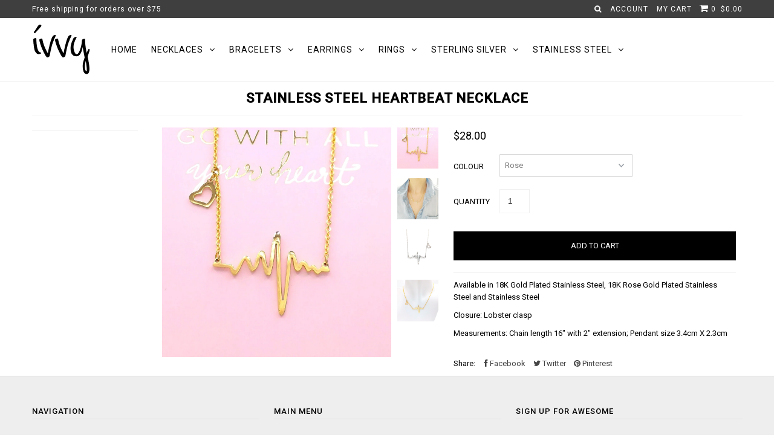

--- FILE ---
content_type: text/html; charset=utf-8
request_url: https://ivvy.ca/products/heartbeat-gold-stainless-steel
body_size: 17131
content:
<!DOCTYPE html>
<!--[if lt IE 7 ]><html class="ie ie6" lang="en"> <![endif]-->
<!--[if IE 7 ]><html class="ie ie7" lang="en"> <![endif]-->
<!--[if IE 8 ]><html class="ie ie8" lang="en"> <![endif]-->
<!--[if (gte IE 9)|!(IE)]><!--><html lang="en"> <!--<![endif]-->
<head>

  <meta name="google-site-verification" content="wUXQ5FKNjGaS5LaWSExjbYCK6angiktZJQgTM7TgMWc" />

  <meta charset="utf-8" />

    
  
  <link href='//fonts.googleapis.com/css?family=Arvo:400,700' rel='stylesheet' type='text/css'>
    

  
  
  <link href='//fonts.googleapis.com/css?family=Glegoo' rel='stylesheet' type='text/css'>
  

  
  
  <link href='//fonts.googleapis.com/css?family=Lato:300,400,700' rel='stylesheet' type='text/css'>
    

  
  
  <link href='//fonts.googleapis.com/css?family=Lobster' rel='stylesheet' type='text/css'>
     

  
  
  <link href='//fonts.googleapis.com/css?family=Lobster+Two:400,700' rel='stylesheet' type='text/css'>
     

  
  
  <link href='//fonts.googleapis.com/css?family=Montserrat:400,700' rel='stylesheet' type='text/css'>
    

  
  
  <link href='//fonts.googleapis.com/css?family=Noticia+Text:400,700' rel='stylesheet' type='text/css'>
       

  
  
  <link href='//fonts.googleapis.com/css?family=Open+Sans:400,300,700' rel='stylesheet' type='text/css'>
    

  
  
  <link href='//fonts.googleapis.com/css?family=Open+Sans+Condensed:300,700' rel='stylesheet' type='text/css'>
  

  
  
  <link href='//fonts.googleapis.com/css?family=Oswald:400,300,700' rel='stylesheet' type='text/css'>
  

  
  
  <link href='//fonts.googleapis.com/css?family=PT+Sans:400,700' rel='stylesheet' type='text/css'>
      

  
  
  <link href='//fonts.googleapis.com/css?family=PT+Sans+Narrow:400,700' rel='stylesheet' type='text/css'>
   

  
  
  <link href='//fonts.googleapis.com/css?family=Questrial' rel='stylesheet' type='text/css'>
     

  
  
  <link href='//fonts.googleapis.com/css?family=Raleway:400,300,700' rel='stylesheet' type='text/css'>
      

  
  
  <link href='//fonts.googleapis.com/css?family=Roboto:400,500,300' rel='stylesheet' type='text/css'>
   

  
  
  <link href='//fonts.googleapis.com/css?family=Josefin+Sans:400,600,700,300' rel='stylesheet' type='text/css'>
   

  
  
  <link href='//fonts.googleapis.com/css?family=Source+Sans+Pro:400,600,300,700' rel='stylesheet' type='text/css'>
   
  

<meta property="og:type" content="product">
<meta property="og:title" content="Stainless Steel Heartbeat Necklace">
<meta property="og:url" content="https://ivvy.ca/products/heartbeat-gold-stainless-steel">
<meta property="og:description" content="Available in 18K Gold Plated Stainless Steel, 18K Rose Gold Plated Stainless Steel and Stainless Steel
Closure: Lobster clasp
Measurements: Chain length 16&quot; with 2&quot; extension; Pendant size 3.4cm X 2.3cm">

<meta property="og:image" content="http://ivvy.ca/cdn/shop/products/P_20160822_212624_1_1_grande.jpg?v=1492218670">
<meta property="og:image:secure_url" content="https://ivvy.ca/cdn/shop/products/P_20160822_212624_1_1_grande.jpg?v=1492218670">

<meta property="og:image" content="http://ivvy.ca/cdn/shop/products/P_20160227_141208_SRES_1_grande.jpg?v=1492218670">
<meta property="og:image:secure_url" content="https://ivvy.ca/cdn/shop/products/P_20160227_141208_SRES_1_grande.jpg?v=1492218670">

<meta property="og:image" content="http://ivvy.ca/cdn/shop/products/P_20170401_201128_gimp_grande.jpg?v=1492218670">
<meta property="og:image:secure_url" content="https://ivvy.ca/cdn/shop/products/P_20170401_201128_gimp_grande.jpg?v=1492218670">

<meta property="og:price:amount" content="28.00">
<meta property="og:price:currency" content="CAD">

<meta property="og:site_name" content="ivvy">



<meta name="twitter:card" content="summary">


<meta name="twitter:site" content="@">


<meta name="twitter:title" content="Stainless Steel Heartbeat Necklace">
<meta name="twitter:description" content="Available in 18K Gold Plated Stainless Steel, 18K Rose Gold Plated Stainless Steel and Stainless Steel
Closure: Lobster clasp
Measurements: Chain length 16&quot; with 2&quot; extension; Pendant size 3.4cm X 2.3">
<meta name="twitter:image" content="https://ivvy.ca/cdn/shop/products/P_20160822_212624_1_1_large.jpg?v=1492218670">
<meta name="twitter:image:width" content="480">
<meta name="twitter:image:height" content="480">


  <!-- Basic Page Needs
================================================== -->

  <title>
    Stainless Steel Heartbeat Necklace &ndash; ivvy
  </title>
  
  <meta name="description" content="Available in 18K Gold Plated Stainless Steel, 18K Rose Gold Plated Stainless Steel and Stainless Steel Closure: Lobster clasp Measurements: Chain length 16&quot; with 2&quot; extension; Pendant size 3.4cm X 2.3cm" />
  
  <link rel="canonical" href="https://ivvy.ca/products/heartbeat-gold-stainless-steel" />


  <!-- CSS
================================================== -->

  <link href="//ivvy.ca/cdn/shop/t/29/assets/stylesheet.css?v=53635030383408680661737550882" rel="stylesheet" type="text/css" media="all" />
  <link href="//ivvy.ca/cdn/shop/t/29/assets/custom.css?v=111603181540343972631473095322" rel="stylesheet" type="text/css" media="all" />
  <link href="//ivvy.ca/cdn/shop/t/29/assets/jquery.fs.selecter.css?v=128215846907691683971737550882" rel="stylesheet" type="text/css" media="all" />
  <link href="//ivvy.ca/cdn/shop/t/29/assets/font-awesome.css?v=56740405129602268521473095310" rel="stylesheet" type="text/css" media="all" />
  <link href="//ivvy.ca/cdn/shop/t/29/assets/queries.css?v=29642885344267597001737550881" rel="stylesheet" type="text/css" media="all" />
  <link href="//ivvy.ca/cdn/shop/t/29/assets/jquery.fancybox.css?v=108964260501064832061737550881" rel="stylesheet" type="text/css" media="all" />

  <!--[if IE 8 ]><link href="//ivvy.ca/cdn/shop/t/29/assets/ie8.css?v=83283943113059592831473095323" rel="stylesheet" type="text/css" media="all" /><![endif]-->

  <!--[if IE 7]>
<link href="//ivvy.ca/cdn/shop/t/29/assets/font-awesome-ie7.css?v=111952797986497000111473095310" rel="stylesheet" type="text/css" media="all" />
<![endif]-->

  <!-- JS
================================================== -->

  <script src="//ajax.googleapis.com/ajax/libs/jquery/1.10.2/jquery.min.js"></script>
  <script src="//ivvy.ca/cdn/shop/t/29/assets/theme.js?v=18590528401076051181480235162" type="text/javascript"></script> 
  <script src="//ivvy.ca/cdn/shopifycloud/storefront/assets/themes_support/option_selection-b017cd28.js" type="text/javascript"></script>  


  

  
  <script src="//ivvy.ca/cdn/shop/t/29/assets/jquery.bxslider.min.js?v=80356390565452539891473095314" type="text/javascript"></script>
  

  <script src="//ivvy.ca/cdn/shop/t/29/assets/instafeed.js?v=96294543666516553161473095313" type="text/javascript"></script>


  <!--[if lt IE 9]>
<script src="//html5shim.googlecode.com/svn/trunk/html5.js"></script>
<![endif]-->

  <meta name="viewport" content="width=device-width, initial-scale=1">

  <!-- Favicons
================================================== -->

  <link rel="shortcut icon" href="//ivvy.ca/cdn/shop/t/29/assets/favicon.png?v=148567008129567125081473524337">

  

  <script>window.performance && window.performance.mark && window.performance.mark('shopify.content_for_header.start');</script><meta id="shopify-digital-wallet" name="shopify-digital-wallet" content="/9643372/digital_wallets/dialog">
<meta name="shopify-checkout-api-token" content="ba205559ac11935a265fbb970083780e">
<meta id="in-context-paypal-metadata" data-shop-id="9643372" data-venmo-supported="false" data-environment="production" data-locale="en_US" data-paypal-v4="true" data-currency="CAD">
<link rel="alternate" type="application/json+oembed" href="https://ivvy.ca/products/heartbeat-gold-stainless-steel.oembed">
<script async="async" src="/checkouts/internal/preloads.js?locale=en-CA"></script>
<link rel="preconnect" href="https://shop.app" crossorigin="anonymous">
<script async="async" src="https://shop.app/checkouts/internal/preloads.js?locale=en-CA&shop_id=9643372" crossorigin="anonymous"></script>
<script id="shopify-features" type="application/json">{"accessToken":"ba205559ac11935a265fbb970083780e","betas":["rich-media-storefront-analytics"],"domain":"ivvy.ca","predictiveSearch":true,"shopId":9643372,"locale":"en"}</script>
<script>var Shopify = Shopify || {};
Shopify.shop = "ivvy.myshopify.com";
Shopify.locale = "en";
Shopify.currency = {"active":"CAD","rate":"1.0"};
Shopify.country = "CA";
Shopify.theme = {"name":"Icon","id":140256265,"schema_name":null,"schema_version":null,"theme_store_id":686,"role":"main"};
Shopify.theme.handle = "null";
Shopify.theme.style = {"id":null,"handle":null};
Shopify.cdnHost = "ivvy.ca/cdn";
Shopify.routes = Shopify.routes || {};
Shopify.routes.root = "/";</script>
<script type="module">!function(o){(o.Shopify=o.Shopify||{}).modules=!0}(window);</script>
<script>!function(o){function n(){var o=[];function n(){o.push(Array.prototype.slice.apply(arguments))}return n.q=o,n}var t=o.Shopify=o.Shopify||{};t.loadFeatures=n(),t.autoloadFeatures=n()}(window);</script>
<script>
  window.ShopifyPay = window.ShopifyPay || {};
  window.ShopifyPay.apiHost = "shop.app\/pay";
  window.ShopifyPay.redirectState = null;
</script>
<script id="shop-js-analytics" type="application/json">{"pageType":"product"}</script>
<script defer="defer" async type="module" src="//ivvy.ca/cdn/shopifycloud/shop-js/modules/v2/client.init-shop-cart-sync_BdyHc3Nr.en.esm.js"></script>
<script defer="defer" async type="module" src="//ivvy.ca/cdn/shopifycloud/shop-js/modules/v2/chunk.common_Daul8nwZ.esm.js"></script>
<script type="module">
  await import("//ivvy.ca/cdn/shopifycloud/shop-js/modules/v2/client.init-shop-cart-sync_BdyHc3Nr.en.esm.js");
await import("//ivvy.ca/cdn/shopifycloud/shop-js/modules/v2/chunk.common_Daul8nwZ.esm.js");

  window.Shopify.SignInWithShop?.initShopCartSync?.({"fedCMEnabled":true,"windoidEnabled":true});

</script>
<script>
  window.Shopify = window.Shopify || {};
  if (!window.Shopify.featureAssets) window.Shopify.featureAssets = {};
  window.Shopify.featureAssets['shop-js'] = {"shop-cart-sync":["modules/v2/client.shop-cart-sync_QYOiDySF.en.esm.js","modules/v2/chunk.common_Daul8nwZ.esm.js"],"init-fed-cm":["modules/v2/client.init-fed-cm_DchLp9rc.en.esm.js","modules/v2/chunk.common_Daul8nwZ.esm.js"],"shop-button":["modules/v2/client.shop-button_OV7bAJc5.en.esm.js","modules/v2/chunk.common_Daul8nwZ.esm.js"],"init-windoid":["modules/v2/client.init-windoid_DwxFKQ8e.en.esm.js","modules/v2/chunk.common_Daul8nwZ.esm.js"],"shop-cash-offers":["modules/v2/client.shop-cash-offers_DWtL6Bq3.en.esm.js","modules/v2/chunk.common_Daul8nwZ.esm.js","modules/v2/chunk.modal_CQq8HTM6.esm.js"],"shop-toast-manager":["modules/v2/client.shop-toast-manager_CX9r1SjA.en.esm.js","modules/v2/chunk.common_Daul8nwZ.esm.js"],"init-shop-email-lookup-coordinator":["modules/v2/client.init-shop-email-lookup-coordinator_UhKnw74l.en.esm.js","modules/v2/chunk.common_Daul8nwZ.esm.js"],"pay-button":["modules/v2/client.pay-button_DzxNnLDY.en.esm.js","modules/v2/chunk.common_Daul8nwZ.esm.js"],"avatar":["modules/v2/client.avatar_BTnouDA3.en.esm.js"],"init-shop-cart-sync":["modules/v2/client.init-shop-cart-sync_BdyHc3Nr.en.esm.js","modules/v2/chunk.common_Daul8nwZ.esm.js"],"shop-login-button":["modules/v2/client.shop-login-button_D8B466_1.en.esm.js","modules/v2/chunk.common_Daul8nwZ.esm.js","modules/v2/chunk.modal_CQq8HTM6.esm.js"],"init-customer-accounts-sign-up":["modules/v2/client.init-customer-accounts-sign-up_C8fpPm4i.en.esm.js","modules/v2/client.shop-login-button_D8B466_1.en.esm.js","modules/v2/chunk.common_Daul8nwZ.esm.js","modules/v2/chunk.modal_CQq8HTM6.esm.js"],"init-shop-for-new-customer-accounts":["modules/v2/client.init-shop-for-new-customer-accounts_CVTO0Ztu.en.esm.js","modules/v2/client.shop-login-button_D8B466_1.en.esm.js","modules/v2/chunk.common_Daul8nwZ.esm.js","modules/v2/chunk.modal_CQq8HTM6.esm.js"],"init-customer-accounts":["modules/v2/client.init-customer-accounts_dRgKMfrE.en.esm.js","modules/v2/client.shop-login-button_D8B466_1.en.esm.js","modules/v2/chunk.common_Daul8nwZ.esm.js","modules/v2/chunk.modal_CQq8HTM6.esm.js"],"shop-follow-button":["modules/v2/client.shop-follow-button_CkZpjEct.en.esm.js","modules/v2/chunk.common_Daul8nwZ.esm.js","modules/v2/chunk.modal_CQq8HTM6.esm.js"],"lead-capture":["modules/v2/client.lead-capture_BntHBhfp.en.esm.js","modules/v2/chunk.common_Daul8nwZ.esm.js","modules/v2/chunk.modal_CQq8HTM6.esm.js"],"checkout-modal":["modules/v2/client.checkout-modal_CfxcYbTm.en.esm.js","modules/v2/chunk.common_Daul8nwZ.esm.js","modules/v2/chunk.modal_CQq8HTM6.esm.js"],"shop-login":["modules/v2/client.shop-login_Da4GZ2H6.en.esm.js","modules/v2/chunk.common_Daul8nwZ.esm.js","modules/v2/chunk.modal_CQq8HTM6.esm.js"],"payment-terms":["modules/v2/client.payment-terms_MV4M3zvL.en.esm.js","modules/v2/chunk.common_Daul8nwZ.esm.js","modules/v2/chunk.modal_CQq8HTM6.esm.js"]};
</script>
<script id="__st">var __st={"a":9643372,"offset":-18000,"reqid":"118e91cf-4939-42c6-ad48-1f70c1c1a9ed-1768999850","pageurl":"ivvy.ca\/products\/heartbeat-gold-stainless-steel","u":"3ee68eedbf91","p":"product","rtyp":"product","rid":7737752137};</script>
<script>window.ShopifyPaypalV4VisibilityTracking = true;</script>
<script id="captcha-bootstrap">!function(){'use strict';const t='contact',e='account',n='new_comment',o=[[t,t],['blogs',n],['comments',n],[t,'customer']],c=[[e,'customer_login'],[e,'guest_login'],[e,'recover_customer_password'],[e,'create_customer']],r=t=>t.map((([t,e])=>`form[action*='/${t}']:not([data-nocaptcha='true']) input[name='form_type'][value='${e}']`)).join(','),a=t=>()=>t?[...document.querySelectorAll(t)].map((t=>t.form)):[];function s(){const t=[...o],e=r(t);return a(e)}const i='password',u='form_key',d=['recaptcha-v3-token','g-recaptcha-response','h-captcha-response',i],f=()=>{try{return window.sessionStorage}catch{return}},m='__shopify_v',_=t=>t.elements[u];function p(t,e,n=!1){try{const o=window.sessionStorage,c=JSON.parse(o.getItem(e)),{data:r}=function(t){const{data:e,action:n}=t;return t[m]||n?{data:e,action:n}:{data:t,action:n}}(c);for(const[e,n]of Object.entries(r))t.elements[e]&&(t.elements[e].value=n);n&&o.removeItem(e)}catch(o){console.error('form repopulation failed',{error:o})}}const l='form_type',E='cptcha';function T(t){t.dataset[E]=!0}const w=window,h=w.document,L='Shopify',v='ce_forms',y='captcha';let A=!1;((t,e)=>{const n=(g='f06e6c50-85a8-45c8-87d0-21a2b65856fe',I='https://cdn.shopify.com/shopifycloud/storefront-forms-hcaptcha/ce_storefront_forms_captcha_hcaptcha.v1.5.2.iife.js',D={infoText:'Protected by hCaptcha',privacyText:'Privacy',termsText:'Terms'},(t,e,n)=>{const o=w[L][v],c=o.bindForm;if(c)return c(t,g,e,D).then(n);var r;o.q.push([[t,g,e,D],n]),r=I,A||(h.body.append(Object.assign(h.createElement('script'),{id:'captcha-provider',async:!0,src:r})),A=!0)});var g,I,D;w[L]=w[L]||{},w[L][v]=w[L][v]||{},w[L][v].q=[],w[L][y]=w[L][y]||{},w[L][y].protect=function(t,e){n(t,void 0,e),T(t)},Object.freeze(w[L][y]),function(t,e,n,w,h,L){const[v,y,A,g]=function(t,e,n){const i=e?o:[],u=t?c:[],d=[...i,...u],f=r(d),m=r(i),_=r(d.filter((([t,e])=>n.includes(e))));return[a(f),a(m),a(_),s()]}(w,h,L),I=t=>{const e=t.target;return e instanceof HTMLFormElement?e:e&&e.form},D=t=>v().includes(t);t.addEventListener('submit',(t=>{const e=I(t);if(!e)return;const n=D(e)&&!e.dataset.hcaptchaBound&&!e.dataset.recaptchaBound,o=_(e),c=g().includes(e)&&(!o||!o.value);(n||c)&&t.preventDefault(),c&&!n&&(function(t){try{if(!f())return;!function(t){const e=f();if(!e)return;const n=_(t);if(!n)return;const o=n.value;o&&e.removeItem(o)}(t);const e=Array.from(Array(32),(()=>Math.random().toString(36)[2])).join('');!function(t,e){_(t)||t.append(Object.assign(document.createElement('input'),{type:'hidden',name:u})),t.elements[u].value=e}(t,e),function(t,e){const n=f();if(!n)return;const o=[...t.querySelectorAll(`input[type='${i}']`)].map((({name:t})=>t)),c=[...d,...o],r={};for(const[a,s]of new FormData(t).entries())c.includes(a)||(r[a]=s);n.setItem(e,JSON.stringify({[m]:1,action:t.action,data:r}))}(t,e)}catch(e){console.error('failed to persist form',e)}}(e),e.submit())}));const S=(t,e)=>{t&&!t.dataset[E]&&(n(t,e.some((e=>e===t))),T(t))};for(const o of['focusin','change'])t.addEventListener(o,(t=>{const e=I(t);D(e)&&S(e,y())}));const B=e.get('form_key'),M=e.get(l),P=B&&M;t.addEventListener('DOMContentLoaded',(()=>{const t=y();if(P)for(const e of t)e.elements[l].value===M&&p(e,B);[...new Set([...A(),...v().filter((t=>'true'===t.dataset.shopifyCaptcha))])].forEach((e=>S(e,t)))}))}(h,new URLSearchParams(w.location.search),n,t,e,['guest_login'])})(!0,!0)}();</script>
<script integrity="sha256-4kQ18oKyAcykRKYeNunJcIwy7WH5gtpwJnB7kiuLZ1E=" data-source-attribution="shopify.loadfeatures" defer="defer" src="//ivvy.ca/cdn/shopifycloud/storefront/assets/storefront/load_feature-a0a9edcb.js" crossorigin="anonymous"></script>
<script crossorigin="anonymous" defer="defer" src="//ivvy.ca/cdn/shopifycloud/storefront/assets/shopify_pay/storefront-65b4c6d7.js?v=20250812"></script>
<script data-source-attribution="shopify.dynamic_checkout.dynamic.init">var Shopify=Shopify||{};Shopify.PaymentButton=Shopify.PaymentButton||{isStorefrontPortableWallets:!0,init:function(){window.Shopify.PaymentButton.init=function(){};var t=document.createElement("script");t.src="https://ivvy.ca/cdn/shopifycloud/portable-wallets/latest/portable-wallets.en.js",t.type="module",document.head.appendChild(t)}};
</script>
<script data-source-attribution="shopify.dynamic_checkout.buyer_consent">
  function portableWalletsHideBuyerConsent(e){var t=document.getElementById("shopify-buyer-consent"),n=document.getElementById("shopify-subscription-policy-button");t&&n&&(t.classList.add("hidden"),t.setAttribute("aria-hidden","true"),n.removeEventListener("click",e))}function portableWalletsShowBuyerConsent(e){var t=document.getElementById("shopify-buyer-consent"),n=document.getElementById("shopify-subscription-policy-button");t&&n&&(t.classList.remove("hidden"),t.removeAttribute("aria-hidden"),n.addEventListener("click",e))}window.Shopify?.PaymentButton&&(window.Shopify.PaymentButton.hideBuyerConsent=portableWalletsHideBuyerConsent,window.Shopify.PaymentButton.showBuyerConsent=portableWalletsShowBuyerConsent);
</script>
<script data-source-attribution="shopify.dynamic_checkout.cart.bootstrap">document.addEventListener("DOMContentLoaded",(function(){function t(){return document.querySelector("shopify-accelerated-checkout-cart, shopify-accelerated-checkout")}if(t())Shopify.PaymentButton.init();else{new MutationObserver((function(e,n){t()&&(Shopify.PaymentButton.init(),n.disconnect())})).observe(document.body,{childList:!0,subtree:!0})}}));
</script>
<link id="shopify-accelerated-checkout-styles" rel="stylesheet" media="screen" href="https://ivvy.ca/cdn/shopifycloud/portable-wallets/latest/accelerated-checkout-backwards-compat.css" crossorigin="anonymous">
<style id="shopify-accelerated-checkout-cart">
        #shopify-buyer-consent {
  margin-top: 1em;
  display: inline-block;
  width: 100%;
}

#shopify-buyer-consent.hidden {
  display: none;
}

#shopify-subscription-policy-button {
  background: none;
  border: none;
  padding: 0;
  text-decoration: underline;
  font-size: inherit;
  cursor: pointer;
}

#shopify-subscription-policy-button::before {
  box-shadow: none;
}

      </style>

<script>window.performance && window.performance.mark && window.performance.mark('shopify.content_for_header.end');</script>

  <link rel="next" href="/next"/>
  <link rel="prev" href="/prev"/>

<link href="https://monorail-edge.shopifysvc.com" rel="dns-prefetch">
<script>(function(){if ("sendBeacon" in navigator && "performance" in window) {try {var session_token_from_headers = performance.getEntriesByType('navigation')[0].serverTiming.find(x => x.name == '_s').description;} catch {var session_token_from_headers = undefined;}var session_cookie_matches = document.cookie.match(/_shopify_s=([^;]*)/);var session_token_from_cookie = session_cookie_matches && session_cookie_matches.length === 2 ? session_cookie_matches[1] : "";var session_token = session_token_from_headers || session_token_from_cookie || "";function handle_abandonment_event(e) {var entries = performance.getEntries().filter(function(entry) {return /monorail-edge.shopifysvc.com/.test(entry.name);});if (!window.abandonment_tracked && entries.length === 0) {window.abandonment_tracked = true;var currentMs = Date.now();var navigation_start = performance.timing.navigationStart;var payload = {shop_id: 9643372,url: window.location.href,navigation_start,duration: currentMs - navigation_start,session_token,page_type: "product"};window.navigator.sendBeacon("https://monorail-edge.shopifysvc.com/v1/produce", JSON.stringify({schema_id: "online_store_buyer_site_abandonment/1.1",payload: payload,metadata: {event_created_at_ms: currentMs,event_sent_at_ms: currentMs}}));}}window.addEventListener('pagehide', handle_abandonment_event);}}());</script>
<script id="web-pixels-manager-setup">(function e(e,d,r,n,o){if(void 0===o&&(o={}),!Boolean(null===(a=null===(i=window.Shopify)||void 0===i?void 0:i.analytics)||void 0===a?void 0:a.replayQueue)){var i,a;window.Shopify=window.Shopify||{};var t=window.Shopify;t.analytics=t.analytics||{};var s=t.analytics;s.replayQueue=[],s.publish=function(e,d,r){return s.replayQueue.push([e,d,r]),!0};try{self.performance.mark("wpm:start")}catch(e){}var l=function(){var e={modern:/Edge?\/(1{2}[4-9]|1[2-9]\d|[2-9]\d{2}|\d{4,})\.\d+(\.\d+|)|Firefox\/(1{2}[4-9]|1[2-9]\d|[2-9]\d{2}|\d{4,})\.\d+(\.\d+|)|Chrom(ium|e)\/(9{2}|\d{3,})\.\d+(\.\d+|)|(Maci|X1{2}).+ Version\/(15\.\d+|(1[6-9]|[2-9]\d|\d{3,})\.\d+)([,.]\d+|)( \(\w+\)|)( Mobile\/\w+|) Safari\/|Chrome.+OPR\/(9{2}|\d{3,})\.\d+\.\d+|(CPU[ +]OS|iPhone[ +]OS|CPU[ +]iPhone|CPU IPhone OS|CPU iPad OS)[ +]+(15[._]\d+|(1[6-9]|[2-9]\d|\d{3,})[._]\d+)([._]\d+|)|Android:?[ /-](13[3-9]|1[4-9]\d|[2-9]\d{2}|\d{4,})(\.\d+|)(\.\d+|)|Android.+Firefox\/(13[5-9]|1[4-9]\d|[2-9]\d{2}|\d{4,})\.\d+(\.\d+|)|Android.+Chrom(ium|e)\/(13[3-9]|1[4-9]\d|[2-9]\d{2}|\d{4,})\.\d+(\.\d+|)|SamsungBrowser\/([2-9]\d|\d{3,})\.\d+/,legacy:/Edge?\/(1[6-9]|[2-9]\d|\d{3,})\.\d+(\.\d+|)|Firefox\/(5[4-9]|[6-9]\d|\d{3,})\.\d+(\.\d+|)|Chrom(ium|e)\/(5[1-9]|[6-9]\d|\d{3,})\.\d+(\.\d+|)([\d.]+$|.*Safari\/(?![\d.]+ Edge\/[\d.]+$))|(Maci|X1{2}).+ Version\/(10\.\d+|(1[1-9]|[2-9]\d|\d{3,})\.\d+)([,.]\d+|)( \(\w+\)|)( Mobile\/\w+|) Safari\/|Chrome.+OPR\/(3[89]|[4-9]\d|\d{3,})\.\d+\.\d+|(CPU[ +]OS|iPhone[ +]OS|CPU[ +]iPhone|CPU IPhone OS|CPU iPad OS)[ +]+(10[._]\d+|(1[1-9]|[2-9]\d|\d{3,})[._]\d+)([._]\d+|)|Android:?[ /-](13[3-9]|1[4-9]\d|[2-9]\d{2}|\d{4,})(\.\d+|)(\.\d+|)|Mobile Safari.+OPR\/([89]\d|\d{3,})\.\d+\.\d+|Android.+Firefox\/(13[5-9]|1[4-9]\d|[2-9]\d{2}|\d{4,})\.\d+(\.\d+|)|Android.+Chrom(ium|e)\/(13[3-9]|1[4-9]\d|[2-9]\d{2}|\d{4,})\.\d+(\.\d+|)|Android.+(UC? ?Browser|UCWEB|U3)[ /]?(15\.([5-9]|\d{2,})|(1[6-9]|[2-9]\d|\d{3,})\.\d+)\.\d+|SamsungBrowser\/(5\.\d+|([6-9]|\d{2,})\.\d+)|Android.+MQ{2}Browser\/(14(\.(9|\d{2,})|)|(1[5-9]|[2-9]\d|\d{3,})(\.\d+|))(\.\d+|)|K[Aa][Ii]OS\/(3\.\d+|([4-9]|\d{2,})\.\d+)(\.\d+|)/},d=e.modern,r=e.legacy,n=navigator.userAgent;return n.match(d)?"modern":n.match(r)?"legacy":"unknown"}(),u="modern"===l?"modern":"legacy",c=(null!=n?n:{modern:"",legacy:""})[u],f=function(e){return[e.baseUrl,"/wpm","/b",e.hashVersion,"modern"===e.buildTarget?"m":"l",".js"].join("")}({baseUrl:d,hashVersion:r,buildTarget:u}),m=function(e){var d=e.version,r=e.bundleTarget,n=e.surface,o=e.pageUrl,i=e.monorailEndpoint;return{emit:function(e){var a=e.status,t=e.errorMsg,s=(new Date).getTime(),l=JSON.stringify({metadata:{event_sent_at_ms:s},events:[{schema_id:"web_pixels_manager_load/3.1",payload:{version:d,bundle_target:r,page_url:o,status:a,surface:n,error_msg:t},metadata:{event_created_at_ms:s}}]});if(!i)return console&&console.warn&&console.warn("[Web Pixels Manager] No Monorail endpoint provided, skipping logging."),!1;try{return self.navigator.sendBeacon.bind(self.navigator)(i,l)}catch(e){}var u=new XMLHttpRequest;try{return u.open("POST",i,!0),u.setRequestHeader("Content-Type","text/plain"),u.send(l),!0}catch(e){return console&&console.warn&&console.warn("[Web Pixels Manager] Got an unhandled error while logging to Monorail."),!1}}}}({version:r,bundleTarget:l,surface:e.surface,pageUrl:self.location.href,monorailEndpoint:e.monorailEndpoint});try{o.browserTarget=l,function(e){var d=e.src,r=e.async,n=void 0===r||r,o=e.onload,i=e.onerror,a=e.sri,t=e.scriptDataAttributes,s=void 0===t?{}:t,l=document.createElement("script"),u=document.querySelector("head"),c=document.querySelector("body");if(l.async=n,l.src=d,a&&(l.integrity=a,l.crossOrigin="anonymous"),s)for(var f in s)if(Object.prototype.hasOwnProperty.call(s,f))try{l.dataset[f]=s[f]}catch(e){}if(o&&l.addEventListener("load",o),i&&l.addEventListener("error",i),u)u.appendChild(l);else{if(!c)throw new Error("Did not find a head or body element to append the script");c.appendChild(l)}}({src:f,async:!0,onload:function(){if(!function(){var e,d;return Boolean(null===(d=null===(e=window.Shopify)||void 0===e?void 0:e.analytics)||void 0===d?void 0:d.initialized)}()){var d=window.webPixelsManager.init(e)||void 0;if(d){var r=window.Shopify.analytics;r.replayQueue.forEach((function(e){var r=e[0],n=e[1],o=e[2];d.publishCustomEvent(r,n,o)})),r.replayQueue=[],r.publish=d.publishCustomEvent,r.visitor=d.visitor,r.initialized=!0}}},onerror:function(){return m.emit({status:"failed",errorMsg:"".concat(f," has failed to load")})},sri:function(e){var d=/^sha384-[A-Za-z0-9+/=]+$/;return"string"==typeof e&&d.test(e)}(c)?c:"",scriptDataAttributes:o}),m.emit({status:"loading"})}catch(e){m.emit({status:"failed",errorMsg:(null==e?void 0:e.message)||"Unknown error"})}}})({shopId: 9643372,storefrontBaseUrl: "https://ivvy.ca",extensionsBaseUrl: "https://extensions.shopifycdn.com/cdn/shopifycloud/web-pixels-manager",monorailEndpoint: "https://monorail-edge.shopifysvc.com/unstable/produce_batch",surface: "storefront-renderer",enabledBetaFlags: ["2dca8a86"],webPixelsConfigList: [{"id":"64061621","eventPayloadVersion":"v1","runtimeContext":"LAX","scriptVersion":"1","type":"CUSTOM","privacyPurposes":["ANALYTICS"],"name":"Google Analytics tag (migrated)"},{"id":"shopify-app-pixel","configuration":"{}","eventPayloadVersion":"v1","runtimeContext":"STRICT","scriptVersion":"0450","apiClientId":"shopify-pixel","type":"APP","privacyPurposes":["ANALYTICS","MARKETING"]},{"id":"shopify-custom-pixel","eventPayloadVersion":"v1","runtimeContext":"LAX","scriptVersion":"0450","apiClientId":"shopify-pixel","type":"CUSTOM","privacyPurposes":["ANALYTICS","MARKETING"]}],isMerchantRequest: false,initData: {"shop":{"name":"ivvy","paymentSettings":{"currencyCode":"CAD"},"myshopifyDomain":"ivvy.myshopify.com","countryCode":"CA","storefrontUrl":"https:\/\/ivvy.ca"},"customer":null,"cart":null,"checkout":null,"productVariants":[{"price":{"amount":28.0,"currencyCode":"CAD"},"product":{"title":"Stainless Steel Heartbeat Necklace","vendor":"ivvy","id":"7737752137","untranslatedTitle":"Stainless Steel Heartbeat Necklace","url":"\/products\/heartbeat-gold-stainless-steel","type":"Necklaces"},"id":"24935965385","image":{"src":"\/\/ivvy.ca\/cdn\/shop\/products\/P_20160822_212624_1_1.jpg?v=1492218670"},"sku":"","title":"Gold","untranslatedTitle":"Gold"},{"price":{"amount":28.0,"currencyCode":"CAD"},"product":{"title":"Stainless Steel Heartbeat Necklace","vendor":"ivvy","id":"7737752137","untranslatedTitle":"Stainless Steel Heartbeat Necklace","url":"\/products\/heartbeat-gold-stainless-steel","type":"Necklaces"},"id":"33069440978","image":{"src":"\/\/ivvy.ca\/cdn\/shop\/products\/P_20160822_212624_1_1.jpg?v=1492218670"},"sku":"","title":"Rose","untranslatedTitle":"Rose"},{"price":{"amount":28.0,"currencyCode":"CAD"},"product":{"title":"Stainless Steel Heartbeat Necklace","vendor":"ivvy","id":"7737752137","untranslatedTitle":"Stainless Steel Heartbeat Necklace","url":"\/products\/heartbeat-gold-stainless-steel","type":"Necklaces"},"id":"33069441042","image":{"src":"\/\/ivvy.ca\/cdn\/shop\/products\/P_20160822_212624_1_1.jpg?v=1492218670"},"sku":"","title":"White","untranslatedTitle":"White"}],"purchasingCompany":null},},"https://ivvy.ca/cdn","fcfee988w5aeb613cpc8e4bc33m6693e112",{"modern":"","legacy":""},{"shopId":"9643372","storefrontBaseUrl":"https:\/\/ivvy.ca","extensionBaseUrl":"https:\/\/extensions.shopifycdn.com\/cdn\/shopifycloud\/web-pixels-manager","surface":"storefront-renderer","enabledBetaFlags":"[\"2dca8a86\"]","isMerchantRequest":"false","hashVersion":"fcfee988w5aeb613cpc8e4bc33m6693e112","publish":"custom","events":"[[\"page_viewed\",{}],[\"product_viewed\",{\"productVariant\":{\"price\":{\"amount\":28.0,\"currencyCode\":\"CAD\"},\"product\":{\"title\":\"Stainless Steel Heartbeat Necklace\",\"vendor\":\"ivvy\",\"id\":\"7737752137\",\"untranslatedTitle\":\"Stainless Steel Heartbeat Necklace\",\"url\":\"\/products\/heartbeat-gold-stainless-steel\",\"type\":\"Necklaces\"},\"id\":\"33069440978\",\"image\":{\"src\":\"\/\/ivvy.ca\/cdn\/shop\/products\/P_20160822_212624_1_1.jpg?v=1492218670\"},\"sku\":\"\",\"title\":\"Rose\",\"untranslatedTitle\":\"Rose\"}}]]"});</script><script>
  window.ShopifyAnalytics = window.ShopifyAnalytics || {};
  window.ShopifyAnalytics.meta = window.ShopifyAnalytics.meta || {};
  window.ShopifyAnalytics.meta.currency = 'CAD';
  var meta = {"product":{"id":7737752137,"gid":"gid:\/\/shopify\/Product\/7737752137","vendor":"ivvy","type":"Necklaces","handle":"heartbeat-gold-stainless-steel","variants":[{"id":24935965385,"price":2800,"name":"Stainless Steel Heartbeat Necklace - Gold","public_title":"Gold","sku":""},{"id":33069440978,"price":2800,"name":"Stainless Steel Heartbeat Necklace - Rose","public_title":"Rose","sku":""},{"id":33069441042,"price":2800,"name":"Stainless Steel Heartbeat Necklace - White","public_title":"White","sku":""}],"remote":false},"page":{"pageType":"product","resourceType":"product","resourceId":7737752137,"requestId":"118e91cf-4939-42c6-ad48-1f70c1c1a9ed-1768999850"}};
  for (var attr in meta) {
    window.ShopifyAnalytics.meta[attr] = meta[attr];
  }
</script>
<script class="analytics">
  (function () {
    var customDocumentWrite = function(content) {
      var jquery = null;

      if (window.jQuery) {
        jquery = window.jQuery;
      } else if (window.Checkout && window.Checkout.$) {
        jquery = window.Checkout.$;
      }

      if (jquery) {
        jquery('body').append(content);
      }
    };

    var hasLoggedConversion = function(token) {
      if (token) {
        return document.cookie.indexOf('loggedConversion=' + token) !== -1;
      }
      return false;
    }

    var setCookieIfConversion = function(token) {
      if (token) {
        var twoMonthsFromNow = new Date(Date.now());
        twoMonthsFromNow.setMonth(twoMonthsFromNow.getMonth() + 2);

        document.cookie = 'loggedConversion=' + token + '; expires=' + twoMonthsFromNow;
      }
    }

    var trekkie = window.ShopifyAnalytics.lib = window.trekkie = window.trekkie || [];
    if (trekkie.integrations) {
      return;
    }
    trekkie.methods = [
      'identify',
      'page',
      'ready',
      'track',
      'trackForm',
      'trackLink'
    ];
    trekkie.factory = function(method) {
      return function() {
        var args = Array.prototype.slice.call(arguments);
        args.unshift(method);
        trekkie.push(args);
        return trekkie;
      };
    };
    for (var i = 0; i < trekkie.methods.length; i++) {
      var key = trekkie.methods[i];
      trekkie[key] = trekkie.factory(key);
    }
    trekkie.load = function(config) {
      trekkie.config = config || {};
      trekkie.config.initialDocumentCookie = document.cookie;
      var first = document.getElementsByTagName('script')[0];
      var script = document.createElement('script');
      script.type = 'text/javascript';
      script.onerror = function(e) {
        var scriptFallback = document.createElement('script');
        scriptFallback.type = 'text/javascript';
        scriptFallback.onerror = function(error) {
                var Monorail = {
      produce: function produce(monorailDomain, schemaId, payload) {
        var currentMs = new Date().getTime();
        var event = {
          schema_id: schemaId,
          payload: payload,
          metadata: {
            event_created_at_ms: currentMs,
            event_sent_at_ms: currentMs
          }
        };
        return Monorail.sendRequest("https://" + monorailDomain + "/v1/produce", JSON.stringify(event));
      },
      sendRequest: function sendRequest(endpointUrl, payload) {
        // Try the sendBeacon API
        if (window && window.navigator && typeof window.navigator.sendBeacon === 'function' && typeof window.Blob === 'function' && !Monorail.isIos12()) {
          var blobData = new window.Blob([payload], {
            type: 'text/plain'
          });

          if (window.navigator.sendBeacon(endpointUrl, blobData)) {
            return true;
          } // sendBeacon was not successful

        } // XHR beacon

        var xhr = new XMLHttpRequest();

        try {
          xhr.open('POST', endpointUrl);
          xhr.setRequestHeader('Content-Type', 'text/plain');
          xhr.send(payload);
        } catch (e) {
          console.log(e);
        }

        return false;
      },
      isIos12: function isIos12() {
        return window.navigator.userAgent.lastIndexOf('iPhone; CPU iPhone OS 12_') !== -1 || window.navigator.userAgent.lastIndexOf('iPad; CPU OS 12_') !== -1;
      }
    };
    Monorail.produce('monorail-edge.shopifysvc.com',
      'trekkie_storefront_load_errors/1.1',
      {shop_id: 9643372,
      theme_id: 140256265,
      app_name: "storefront",
      context_url: window.location.href,
      source_url: "//ivvy.ca/cdn/s/trekkie.storefront.cd680fe47e6c39ca5d5df5f0a32d569bc48c0f27.min.js"});

        };
        scriptFallback.async = true;
        scriptFallback.src = '//ivvy.ca/cdn/s/trekkie.storefront.cd680fe47e6c39ca5d5df5f0a32d569bc48c0f27.min.js';
        first.parentNode.insertBefore(scriptFallback, first);
      };
      script.async = true;
      script.src = '//ivvy.ca/cdn/s/trekkie.storefront.cd680fe47e6c39ca5d5df5f0a32d569bc48c0f27.min.js';
      first.parentNode.insertBefore(script, first);
    };
    trekkie.load(
      {"Trekkie":{"appName":"storefront","development":false,"defaultAttributes":{"shopId":9643372,"isMerchantRequest":null,"themeId":140256265,"themeCityHash":"7603796152099987544","contentLanguage":"en","currency":"CAD","eventMetadataId":"934b076d-82dc-45eb-a2f9-b165c75eec93"},"isServerSideCookieWritingEnabled":true,"monorailRegion":"shop_domain","enabledBetaFlags":["65f19447"]},"Session Attribution":{},"S2S":{"facebookCapiEnabled":false,"source":"trekkie-storefront-renderer","apiClientId":580111}}
    );

    var loaded = false;
    trekkie.ready(function() {
      if (loaded) return;
      loaded = true;

      window.ShopifyAnalytics.lib = window.trekkie;

      var originalDocumentWrite = document.write;
      document.write = customDocumentWrite;
      try { window.ShopifyAnalytics.merchantGoogleAnalytics.call(this); } catch(error) {};
      document.write = originalDocumentWrite;

      window.ShopifyAnalytics.lib.page(null,{"pageType":"product","resourceType":"product","resourceId":7737752137,"requestId":"118e91cf-4939-42c6-ad48-1f70c1c1a9ed-1768999850","shopifyEmitted":true});

      var match = window.location.pathname.match(/checkouts\/(.+)\/(thank_you|post_purchase)/)
      var token = match? match[1]: undefined;
      if (!hasLoggedConversion(token)) {
        setCookieIfConversion(token);
        window.ShopifyAnalytics.lib.track("Viewed Product",{"currency":"CAD","variantId":24935965385,"productId":7737752137,"productGid":"gid:\/\/shopify\/Product\/7737752137","name":"Stainless Steel Heartbeat Necklace - Gold","price":"28.00","sku":"","brand":"ivvy","variant":"Gold","category":"Necklaces","nonInteraction":true,"remote":false},undefined,undefined,{"shopifyEmitted":true});
      window.ShopifyAnalytics.lib.track("monorail:\/\/trekkie_storefront_viewed_product\/1.1",{"currency":"CAD","variantId":24935965385,"productId":7737752137,"productGid":"gid:\/\/shopify\/Product\/7737752137","name":"Stainless Steel Heartbeat Necklace - Gold","price":"28.00","sku":"","brand":"ivvy","variant":"Gold","category":"Necklaces","nonInteraction":true,"remote":false,"referer":"https:\/\/ivvy.ca\/products\/heartbeat-gold-stainless-steel"});
      }
    });


        var eventsListenerScript = document.createElement('script');
        eventsListenerScript.async = true;
        eventsListenerScript.src = "//ivvy.ca/cdn/shopifycloud/storefront/assets/shop_events_listener-3da45d37.js";
        document.getElementsByTagName('head')[0].appendChild(eventsListenerScript);

})();</script>
  <script>
  if (!window.ga || (window.ga && typeof window.ga !== 'function')) {
    window.ga = function ga() {
      (window.ga.q = window.ga.q || []).push(arguments);
      if (window.Shopify && window.Shopify.analytics && typeof window.Shopify.analytics.publish === 'function') {
        window.Shopify.analytics.publish("ga_stub_called", {}, {sendTo: "google_osp_migration"});
      }
      console.error("Shopify's Google Analytics stub called with:", Array.from(arguments), "\nSee https://help.shopify.com/manual/promoting-marketing/pixels/pixel-migration#google for more information.");
    };
    if (window.Shopify && window.Shopify.analytics && typeof window.Shopify.analytics.publish === 'function') {
      window.Shopify.analytics.publish("ga_stub_initialized", {}, {sendTo: "google_osp_migration"});
    }
  }
</script>
<script
  defer
  src="https://ivvy.ca/cdn/shopifycloud/perf-kit/shopify-perf-kit-3.0.4.min.js"
  data-application="storefront-renderer"
  data-shop-id="9643372"
  data-render-region="gcp-us-central1"
  data-page-type="product"
  data-theme-instance-id="140256265"
  data-theme-name=""
  data-theme-version=""
  data-monorail-region="shop_domain"
  data-resource-timing-sampling-rate="10"
  data-shs="true"
  data-shs-beacon="true"
  data-shs-export-with-fetch="true"
  data-shs-logs-sample-rate="1"
  data-shs-beacon-endpoint="https://ivvy.ca/api/collect"
></script>
</head>


<body class="gridlock shifter product">
  <div id="CartDrawer" class="drawer drawer--right">
  <div class="drawer__header">
    <div class="table-cell">
    <h3>My Cart</h3>
    </div>
    <div class="table-cell">
    <span class="drawer__close js-drawer-close">
        Close
    </span>
    </div>
  </div>
  <div id="CartContainer"></div>
</div>

  <div class="shifter-page is-moved-by-drawer" id="PageContainer">  
    <div class="page-wrap">
      
      
  <header class="scrollheader">
    <div class="bannertop">
      <div class="row">
        
        <div class="desktop-6 tablet-3 mobile-3" id="banner-message">
          Free shipping for orders over $75
        </div>
        

        <ul id="cart" class="desktop-6 tablet-3 mobile-hide right">                  
          <li class="seeks"><a id="inline" href="#search_popup" class="open_popup"><i class="icon-search"></i></a>
            </li>
          
          <li class="cust">
            
            <a href="/account/login">Account</a>
            
          </li>
          
          <li>
            <a href="/cart" >
              <span class="cart-words">My Cart</span>
              &nbsp;<i class="icon-shopping-cart"></i> 
              <span class="CartCount">0</span>
              &nbsp;<span class="CartCost">$0.00</span>
            </a>     
        </ul>
        <!-- Shown on Mobile Only -->
<ul id="cart" class="mobile-3 mobile-only">                  
  <li class="seeks"><a id="inline" href="#search_popup" class="open_popup"><i class="icon-search"></i></a>
    </li>
  
  <li class="cust">
    
    <a href="/account/login">Account</a>
    
  </li>
  
  <li>
    <a href="/cart" >
      <span class="cart-words">My Cart</span>
      &nbsp;<i class="icon-shopping-cart"></i> 
      <span class="CartCount">0</span>
    </a> 
  </li>       
  <li class="wider"><span class="shifter-handle">Menu</span></li>
</ul>  
      </div>
    </div> 
    <div id="navigation">
      <div class="row">
        <div class="nav-container desktop-12 tablet-6 mobile-3">
          <div id="logo" class="mobile-3">       
            
            <a href="/"><img src="//ivvy.ca/cdn/shop/t/29/assets/logo.png?v=119241505304583579201473096091" alt="ivvy" style="border: 0;"/></a>
                 
          </div> 
          <nav>
            <ul id="main-nav" role="navigation"> 
              
              
 


<li><a href="/" title="">Home</a></li>

              
              
 


<li class="dropdown"><a href="/collections/necklaces" class="dlinks">Necklaces</a>  
  
  
  <ul class="megamenu">
    <div class="mega-container">
      <!-- Start Megamenu Inner Links -->
      <li class="desktop-2 tablet-1">
        <h4>Necklaces</h4>

        <ul class="mega-stack">
          
          
          <li><a href="/collections/necklaces">Shop All</a></li>    
          
        </ul>
      </li> 
      
      
      <li class="desktop-2 product-index">
        <div class="ci">
          <a href="/collections/necklaces/products/sterling-silver-dangling-emerald-green-necklace-copy" title="Sterling Silver Bee and Shell Necklace">
            <img src="//ivvy.ca/cdn/shop/files/BeeShell3_medium.jpg?v=1728944227" alt="" />
          </a>
        </div>
        <div class="product-details">  
          <p><a href="/products/sterling-silver-dangling-emerald-green-necklace-copy">Sterling Silver Bee and Shell Necklace</a></p>
          <div class="price">
            <a href="/products/sterling-silver-dangling-emerald-green-necklace-copy">
              
              <div class="prod-price">$45.00</div>
              	
            </a>
          </div>          
        </div>
      </li>
      
      <li class="desktop-2 product-index">
        <div class="ci">
          <a href="/collections/necklaces/products/sterling-silver-beads-choker-necklace-copy" title="Sterling Silver Dainty Cross Necklace">
            <img src="//ivvy.ca/cdn/shop/files/DaintyCross2_medium.jpg?v=1728941294" alt="" />
          </a>
        </div>
        <div class="product-details">  
          <p><a href="/products/sterling-silver-beads-choker-necklace-copy">Sterling Silver Dainty Cross Necklace</a></p>
          <div class="price">
            <a href="/products/sterling-silver-beads-choker-necklace-copy">
              
              <div class="prod-price">$38.00</div>
              	
            </a>
          </div>          
        </div>
      </li>
      
      <li class="desktop-2 product-index">
        <div class="ci">
          <a href="/collections/necklaces/products/sterling-silver-spider-necklace" title="Sterling Silver Spider Necklace">
            <img src="//ivvy.ca/cdn/shop/files/Spider1_medium.jpg?v=1728939173" alt="" />
          </a>
        </div>
        <div class="product-details">  
          <p><a href="/products/sterling-silver-spider-necklace">Sterling Silver Spider Necklace</a></p>
          <div class="price">
            <a href="/products/sterling-silver-spider-necklace">
              
              <div class="prod-price">$45.00</div>
              	
            </a>
          </div>          
        </div>
      </li>
      
      <li class="desktop-2 product-index">
        <div class="ci">
          <a href="/collections/necklaces/products/sterling-silver-bee-necklace" title="Sterling Silver Bee Necklace">
            <img src="//ivvy.ca/cdn/shop/files/Bee_1_medium.jpg?v=1728944846" alt="" />
          </a>
        </div>
        <div class="product-details">  
          <p><a href="/products/sterling-silver-bee-necklace">Sterling Silver Bee Necklace</a></p>
          <div class="price">
            <a href="/products/sterling-silver-bee-necklace">
              
              <div class="prod-price">$42.00</div>
              	
            </a>
          </div>          
        </div>
      </li>
      
      <li class="desktop-2 product-index">
        <div class="ci">
          <a href="/collections/necklaces/products/satellite-chain-necklace" title="Satellite Chain Necklace">
            <img src="//ivvy.ca/cdn/shop/files/Satellite3_medium.jpg?v=1721597679" alt="" />
          </a>
        </div>
        <div class="product-details">  
          <p><a href="/products/satellite-chain-necklace">Satellite Chain Necklace</a></p>
          <div class="price">
            <a href="/products/satellite-chain-necklace">
              
              <div class="prod-price">$22.00</div>
              	
            </a>
          </div>          
        </div>
      </li>
              
    </div>
  </ul>
  
</li>


              
              
 


<li class="dropdown"><a href="/collections/bracelets" class="dlinks">Bracelets</a>  
  
  
  <ul class="megamenu">
    <div class="mega-container">
      <!-- Start Megamenu Inner Links -->
      <li class="desktop-2 tablet-1">
        <h4>Bracelets</h4>

        <ul class="mega-stack">
          
          
          <li><a href="/collections/bracelets">Shop All</a></li>    
          
        </ul>
      </li> 
      
      
      <li class="desktop-2 product-index">
        <div class="ci">
          <a href="/collections/bracelets/products/turquoise-flower-bracelet" title="Turquoise Flower Bracelet">
            <img src="//ivvy.ca/cdn/shop/files/flower1_medium.jpg?v=1721429803" alt="" />
          </a>
        </div>
        <div class="product-details">  
          <p><a href="/products/turquoise-flower-bracelet">Turquoise Flower Bracelet</a></p>
          <div class="price">
            <a href="/products/turquoise-flower-bracelet">
              
              <div class="prod-price">$32.00</div>
              	
            </a>
          </div>          
        </div>
      </li>
      
      <li class="desktop-2 product-index">
        <div class="ci">
          <a href="/collections/bracelets/products/geometric-flat-chain-bracelet" title="Geometric Flat Chain Bracelet">
            <img src="//ivvy.ca/cdn/shop/files/FlatChain1a_medium.jpg?v=1721429046" alt="" />
          </a>
        </div>
        <div class="product-details">  
          <p><a href="/products/geometric-flat-chain-bracelet">Geometric Flat Chain Bracelet</a></p>
          <div class="price">
            <a href="/products/geometric-flat-chain-bracelet">
              
              <div class="prod-price">$35.00</div>
              	
            </a>
          </div>          
        </div>
      </li>
      
      <li class="desktop-2 product-index">
        <div class="ci">
          <a href="/collections/bracelets/products/shell-heart-bracelet" title="Shell Heart Bracelet">
            <img src="//ivvy.ca/cdn/shop/files/Heart1a_medium.jpg?v=1721428577" alt="" />
          </a>
        </div>
        <div class="product-details">  
          <p><a href="/products/shell-heart-bracelet">Shell Heart Bracelet</a></p>
          <div class="price">
            <a href="/products/shell-heart-bracelet">
              
              <div class="prod-price">$32.00</div>
              	
            </a>
          </div>          
        </div>
      </li>
      
      <li class="desktop-2 product-index">
        <div class="ci">
          <a href="/collections/bracelets/products/green-crystal-oval-bracelet" title="Green Crystal Oval Bracelet">
            <img src="//ivvy.ca/cdn/shop/files/GreenOval8a_medium.jpg?v=1721079583" alt="" />
          </a>
        </div>
        <div class="product-details">  
          <p><a href="/products/green-crystal-oval-bracelet">Green Crystal Oval Bracelet</a></p>
          <div class="price">
            <a href="/products/green-crystal-oval-bracelet">
              
              <div class="prod-price">$35.00</div>
              	
            </a>
          </div>          
        </div>
      </li>
      
      <li class="desktop-2 product-index">
        <div class="ci">
          <a href="/collections/bracelets/products/green-crystal-bracelet" title="Green Crystal Bracelet">
            <img src="//ivvy.ca/cdn/shop/files/GreenCrystal4a_medium.jpg?v=1720910442" alt="" />
          </a>
        </div>
        <div class="product-details">  
          <p><a href="/products/green-crystal-bracelet">Green Crystal Bracelet</a></p>
          <div class="price">
            <a href="/products/green-crystal-bracelet">
              
              <div class="prod-price">$35.00</div>
              	
            </a>
          </div>          
        </div>
      </li>
              
    </div>
  </ul>
  
</li>


              
              
 


<li class="dropdown"><a href="/collections/earrings" class="dlinks">Earrings</a>  
  
  
  <ul class="megamenu">
    <div class="mega-container">
      <!-- Start Megamenu Inner Links -->
      <li class="desktop-2 tablet-1">
        <h4>Earrings</h4>

        <ul class="mega-stack">
          
          
          <li><a href="/collections/earrings">Shop All</a></li>    
          
          
          <li><a href="/collections/earrings/Climbers">Climbers</a></li>    
          
          
          <li><a href="/collections/earrings/Cuffs">Cuffs</a></li>    
          
          
          <li><a href="/collections/earrings/Drops">Drops</a></li>    
          
          
          <li><a href="/collections/earrings/Hoops">Hoops</a></li>    
          
          
          <li><a href="/collections/earrings/Jackets">Jackets</a></li>    
          
          
          <li><a href="/collections/earrings/Studs">Studs</a></li>    
          
          
          <li><a href="/collections/earrings/Stainless-Steel">Stainless Steel</a></li>    
          
          
          <li><a href="/collections/earrings/Sterling-Silver">Sterling Silver</a></li>    
          
        </ul>
      </li> 
      
      
      <li class="desktop-2 product-index">
        <div class="ci">
          <a href="/collections/earrings/products/crystal-cluster-drop-earrings" title="Crystal Cluster Drop Earrings">
            <img src="//ivvy.ca/cdn/shop/products/P_20160808_143125_1_1_medium.jpg?v=1472856342" alt="" />
          </a>
        </div>
        <div class="product-details">  
          <p><a href="/products/crystal-cluster-drop-earrings">Crystal Cluster Drop Earrings</a></p>
          <div class="price">
            <a href="/products/crystal-cluster-drop-earrings">
              
              <div class="prod-price">$38.00</div>
              	
            </a>
          </div>          
        </div>
      </li>
      
      <li class="desktop-2 product-index">
        <div class="ci">
          <a href="/collections/earrings/products/unique-loop-crystal-earrings" title="Unique Loop Crystal Earrings">
            <img src="//ivvy.ca/cdn/shop/products/P_20160731_163829_1_1_medium.jpg?v=1677377657" alt="" />
          </a>
        </div>
        <div class="product-details">  
          <p><a href="/products/unique-loop-crystal-earrings">Unique Loop Crystal Earrings</a></p>
          <div class="price">
            <a href="/products/unique-loop-crystal-earrings">
              
              <div class="prod-price">$32.00</div>
              	
            </a>
          </div>          
        </div>
      </li>
      
      <li class="desktop-2 product-index">
        <div class="ci">
          <a href="/collections/earrings/products/crystal-mini-hoops" title="Crystal Mini Hoops">
            <img src="//ivvy.ca/cdn/shop/products/P_20160808_194822_1_1_medium.jpg?v=1472861003" alt="" />
          </a>
        </div>
        <div class="product-details">  
          <p><a href="/products/crystal-mini-hoops">Crystal Mini Hoops</a></p>
          <div class="price">
            <a href="/products/crystal-mini-hoops">
              
              <div class="prod-price">$32.00</div>
              	
            </a>
          </div>          
        </div>
      </li>
      
      <li class="desktop-2 product-index">
        <div class="ci">
          <a href="/collections/earrings/products/roman-numeral-pave-crystal-curved-studs" title="Pave Crystal Roman Numeral Curved Studs">
            <img src="//ivvy.ca/cdn/shop/products/P_20160801_140006_1_1_medium.jpg?v=1476759615" alt="" />
          </a>
        </div>
        <div class="product-details">  
          <p><a href="/products/roman-numeral-pave-crystal-curved-studs">Pave Crystal Roman Numeral Curved Studs</a></p>
          <div class="price">
            <a href="/products/roman-numeral-pave-crystal-curved-studs">
              
              <div class="prod-price">$30.00</div>
              	
            </a>
          </div>          
        </div>
      </li>
      
      <li class="desktop-2 product-index">
        <div class="ci">
          <a href="/collections/earrings/products/asymmetrical-snake-climber" title="Asymmetrical Snake Climber">
            <img src="//ivvy.ca/cdn/shop/products/P_20160801_164529_1_1_medium.jpg?v=1657821367" alt="" />
          </a>
        </div>
        <div class="product-details">  
          <p><a href="/products/asymmetrical-snake-climber">Asymmetrical Snake Climber</a></p>
          <div class="price">
            <a href="/products/asymmetrical-snake-climber">
              
              <div class="prod-price"> From $28.00 - $35.00 </div>
              	
            </a>
          </div>          
        </div>
      </li>
              
    </div>
  </ul>
  
</li>


              
              
 


<li class="dropdown"><a href="/collections/rings" class="dlinks">Rings</a>  
  
  
  <ul class="megamenu">
    <div class="mega-container">
      <!-- Start Megamenu Inner Links -->
      <li class="desktop-2 tablet-1">
        <h4>Rings</h4>

        <ul class="mega-stack">
          
          
          <li><a href="/collections/rings">Shop All</a></li>    
          
        </ul>
      </li> 
      
      
      <li class="desktop-2 product-index">
        <div class="ci">
          <a href="/collections/rings/products/sterling-silver-stone-all-around-ring-copy" title="Sterling Silver Zig Zag Stone Ring">
            <img src="//ivvy.ca/cdn/shop/files/ZigZag2_medium.jpg?v=1728943140" alt="" />
          </a>
        </div>
        <div class="product-details">  
          <p><a href="/products/sterling-silver-stone-all-around-ring-copy">Sterling Silver Zig Zag Stone Ring</a></p>
          <div class="price">
            <a href="/products/sterling-silver-stone-all-around-ring-copy">
              
              <div class="prod-price">$38.00</div>
              	
            </a>
          </div>          
        </div>
      </li>
      
      <li class="desktop-2 product-index">
        <div class="ci">
          <a href="/collections/rings/products/sterling-silver-stone-all-around-ring" title="Sterling Silver Stone All Around Ring">
            <img src="//ivvy.ca/cdn/shop/files/StoneAround1_medium.jpg?v=1728942901" alt="" />
          </a>
        </div>
        <div class="product-details">  
          <p><a href="/products/sterling-silver-stone-all-around-ring">Sterling Silver Stone All Around Ring</a></p>
          <div class="price">
            <a href="/products/sterling-silver-stone-all-around-ring">
              
              <div class="prod-price">$38.00</div>
              	
            </a>
          </div>          
        </div>
      </li>
      
      <li class="desktop-2 product-index">
        <div class="ci">
          <a href="/collections/rings/products/sterling-silver-lita-layered-v-ring-copy" title="Sterling Silver Single Pearl Ring">
            <img src="//ivvy.ca/cdn/shop/files/Pearl1_576e8a11-2ace-4029-ae7d-b1e2a7b8665d_medium.jpg?v=1728941999" alt="" />
          </a>
        </div>
        <div class="product-details">  
          <p><a href="/products/sterling-silver-lita-layered-v-ring-copy">Sterling Silver Single Pearl Ring</a></p>
          <div class="price">
            <a href="/products/sterling-silver-lita-layered-v-ring-copy">
              
              <div class="prod-price">$32.00</div>
              	
            </a>
          </div>          
        </div>
      </li>
      
      <li class="desktop-2 product-index">
        <div class="ci">
          <a href="/collections/rings/products/sterling-silver-lita-layered-v-ring" title="Sterling Silver Lita Layered V Ring">
            <img src="//ivvy.ca/cdn/shop/files/DoubleLayerRing2_medium.jpg?v=1722368288" alt="" />
          </a>
        </div>
        <div class="product-details">  
          <p><a href="/products/sterling-silver-lita-layered-v-ring">Sterling Silver Lita Layered V Ring</a></p>
          <div class="price">
            <a href="/products/sterling-silver-lita-layered-v-ring">
              
              <div class="prod-price">$38.00</div>
              	
            </a>
          </div>          
        </div>
      </li>
      
      <li class="desktop-2 product-index">
        <div class="ci">
          <a href="/collections/rings/products/sterling-silver-shell-heart-ring" title="Sterling Silver Shell Heart Ring">
            <img src="//ivvy.ca/cdn/shop/files/HeartShellRing1_medium.jpg?v=1722367158" alt="" />
          </a>
        </div>
        <div class="product-details">  
          <p><a href="/products/sterling-silver-shell-heart-ring">Sterling Silver Shell Heart Ring</a></p>
          <div class="price">
            <a href="/products/sterling-silver-shell-heart-ring">
              
              <div class="prod-price">$38.00</div>
              	
            </a>
          </div>          
        </div>
      </li>
              
    </div>
  </ul>
  
</li>


              
              
 


<li class="dropdown"><a href="/collections/sterling-silver" class="dlinks">Sterling Silver</a>  
  
  
  <ul class="megamenu">
    <div class="mega-container">
      <!-- Start Megamenu Inner Links -->
      <li class="desktop-2 tablet-1">
        <h4>Sterling Silver</h4>

        <ul class="mega-stack">
          
          
          <li><a href="/collections/sterling-silver/Sterling-Silver">Shop All</a></li>    
          
          
          <li><a href="/collections/sterling-silver/Silver-Necklace">Necklaces</a></li>    
          
          
          <li><a href="/collections/sterling-silver/Silver-Bracelet">Bracelets</a></li>    
          
          
          <li><a href="/collections/sterling-silver/Silver-Earring">Earrings</a></li>    
          
          
          <li><a href="/collections/sterling-silver/Silver-Ring">Rings</a></li>    
          
        </ul>
      </li> 
      
      
      <li class="desktop-2 product-index">
        <div class="ci">
          <a href="/collections/sterling-silver/products/sterling-silver-dangling-emerald-green-necklace-copy" title="Sterling Silver Bee and Shell Necklace">
            <img src="//ivvy.ca/cdn/shop/files/BeeShell3_medium.jpg?v=1728944227" alt="" />
          </a>
        </div>
        <div class="product-details">  
          <p><a href="/products/sterling-silver-dangling-emerald-green-necklace-copy">Sterling Silver Bee and Shell Necklace</a></p>
          <div class="price">
            <a href="/products/sterling-silver-dangling-emerald-green-necklace-copy">
              
              <div class="prod-price">$45.00</div>
              	
            </a>
          </div>          
        </div>
      </li>
      
      <li class="desktop-2 product-index">
        <div class="ci">
          <a href="/collections/sterling-silver/products/sterling-silver-stone-all-around-ring-copy" title="Sterling Silver Zig Zag Stone Ring">
            <img src="//ivvy.ca/cdn/shop/files/ZigZag2_medium.jpg?v=1728943140" alt="" />
          </a>
        </div>
        <div class="product-details">  
          <p><a href="/products/sterling-silver-stone-all-around-ring-copy">Sterling Silver Zig Zag Stone Ring</a></p>
          <div class="price">
            <a href="/products/sterling-silver-stone-all-around-ring-copy">
              
              <div class="prod-price">$38.00</div>
              	
            </a>
          </div>          
        </div>
      </li>
      
      <li class="desktop-2 product-index">
        <div class="ci">
          <a href="/collections/sterling-silver/products/sterling-silver-stone-all-around-ring" title="Sterling Silver Stone All Around Ring">
            <img src="//ivvy.ca/cdn/shop/files/StoneAround1_medium.jpg?v=1728942901" alt="" />
          </a>
        </div>
        <div class="product-details">  
          <p><a href="/products/sterling-silver-stone-all-around-ring">Sterling Silver Stone All Around Ring</a></p>
          <div class="price">
            <a href="/products/sterling-silver-stone-all-around-ring">
              
              <div class="prod-price">$38.00</div>
              	
            </a>
          </div>          
        </div>
      </li>
      
      <li class="desktop-2 product-index">
        <div class="ci">
          <a href="/collections/sterling-silver/products/sterling-silver-lita-layered-v-ring-copy" title="Sterling Silver Single Pearl Ring">
            <img src="//ivvy.ca/cdn/shop/files/Pearl1_576e8a11-2ace-4029-ae7d-b1e2a7b8665d_medium.jpg?v=1728941999" alt="" />
          </a>
        </div>
        <div class="product-details">  
          <p><a href="/products/sterling-silver-lita-layered-v-ring-copy">Sterling Silver Single Pearl Ring</a></p>
          <div class="price">
            <a href="/products/sterling-silver-lita-layered-v-ring-copy">
              
              <div class="prod-price">$32.00</div>
              	
            </a>
          </div>          
        </div>
      </li>
      
      <li class="desktop-2 product-index">
        <div class="ci">
          <a href="/collections/sterling-silver/products/sterling-silver-beads-choker-necklace-copy" title="Sterling Silver Dainty Cross Necklace">
            <img src="//ivvy.ca/cdn/shop/files/DaintyCross2_medium.jpg?v=1728941294" alt="" />
          </a>
        </div>
        <div class="product-details">  
          <p><a href="/products/sterling-silver-beads-choker-necklace-copy">Sterling Silver Dainty Cross Necklace</a></p>
          <div class="price">
            <a href="/products/sterling-silver-beads-choker-necklace-copy">
              
              <div class="prod-price">$38.00</div>
              	
            </a>
          </div>          
        </div>
      </li>
              
    </div>
  </ul>
  
</li>


              
              
 


<li class="dropdown"><a href="/collections/stainless-steel" class="dlinks">Stainless Steel</a>  
  
  
  <ul class="megamenu">
    <div class="mega-container">
      <!-- Start Megamenu Inner Links -->
      <li class="desktop-2 tablet-1">
        <h4>Stainless Steel</h4>

        <ul class="mega-stack">
          
          
          <li><a href="/collections/stainless-steel">Shop All</a></li>    
          
          
          <li><a href="/collections/stainless-steel/SS-Necklace">Necklaces</a></li>    
          
          
          <li><a href="/collections/stainless-steel/SS-Bracelet">Bracelets</a></li>    
          
          
          <li><a href="/collections/stainless-steel/SS-Earring">Earrings</a></li>    
          
          
          <li><a href="/collections/stainless-steel/SS-Ring">Rings</a></li>    
          
        </ul>
      </li> 
      
      
      <li class="desktop-2 product-index">
        <div class="ci">
          <a href="/collections/stainless-steel/products/satellite-chain-necklace" title="Satellite Chain Necklace">
            <img src="//ivvy.ca/cdn/shop/files/Satellite3_medium.jpg?v=1721597679" alt="" />
          </a>
        </div>
        <div class="product-details">  
          <p><a href="/products/satellite-chain-necklace">Satellite Chain Necklace</a></p>
          <div class="price">
            <a href="/products/satellite-chain-necklace">
              
              <div class="prod-price">$22.00</div>
              	
            </a>
          </div>          
        </div>
      </li>
      
      <li class="desktop-2 product-index">
        <div class="ci">
          <a href="/collections/stainless-steel/products/tennis-necklace" title="Tennis Necklace">
            <img src="//ivvy.ca/cdn/shop/files/TennisStone3_medium.jpg?v=1721594309" alt="" />
          </a>
        </div>
        <div class="product-details">  
          <p><a href="/products/tennis-necklace">Tennis Necklace</a></p>
          <div class="price">
            <a href="/products/tennis-necklace">
              
              <div class="prod-price">$45.00</div>
              	
            </a>
          </div>          
        </div>
      </li>
      
      <li class="desktop-2 product-index">
        <div class="ci">
          <a href="/collections/stainless-steel/products/geometric-flat-chain-necklace" title="Geometric Flat Chain Necklace">
            <img src="//ivvy.ca/cdn/shop/files/Flat_Chain_5_medium.jpg?v=1721590450" alt="" />
          </a>
        </div>
        <div class="product-details">  
          <p><a href="/products/geometric-flat-chain-necklace">Geometric Flat Chain Necklace</a></p>
          <div class="price">
            <a href="/products/geometric-flat-chain-necklace">
              
              <div class="prod-price">$45.00</div>
              	
            </a>
          </div>          
        </div>
      </li>
      
      <li class="desktop-2 product-index">
        <div class="ci">
          <a href="/collections/stainless-steel/products/evil-eye-necklace" title="Evil Eye Necklace">
            <img src="//ivvy.ca/cdn/shop/files/EvilEye6_medium.jpg?v=1721514275" alt="" />
          </a>
        </div>
        <div class="product-details">  
          <p><a href="/products/evil-eye-necklace">Evil Eye Necklace</a></p>
          <div class="price">
            <a href="/products/evil-eye-necklace">
              
              <div class="prod-price">$32.00</div>
              	
            </a>
          </div>          
        </div>
      </li>
      
      <li class="desktop-2 product-index">
        <div class="ci">
          <a href="/collections/stainless-steel/products/dainty-pearls-necklace" title="Dainty Pearls Necklace">
            <img src="//ivvy.ca/cdn/shop/files/PearlSix1_medium.jpg?v=1721508901" alt="" />
          </a>
        </div>
        <div class="product-details">  
          <p><a href="/products/dainty-pearls-necklace">Dainty Pearls Necklace</a></p>
          <div class="price">
            <a href="/products/dainty-pearls-necklace">
              
              <div class="prod-price">$32.00</div>
              	
            </a>
          </div>          
        </div>
      </li>
              
    </div>
  </ul>
  
</li>


              
            </ul>        
          </nav>
        </div>
      </div>  
    </div>
  </header>
  <div id="phantom"></div>  



            
      
      <div id="content" class="row">	
        	
        <div itemscope itemtype="http://schema.org/Product" id="product-7737752137" class="product-page">

  <meta itemprop="url" content="https://ivvy.ca/products/heartbeat-gold-stainless-steel">
  <meta itemprop="image" content="//ivvy.ca/cdn/shop/products/P_20160822_212624_1_1_grande.jpg?v=1492218670">

  <div class="section-title desktop-12 mobile-3">
    <h1 itemprop="name">Stainless Steel Heartbeat Necklace</h1>
  </div>  

  <div class="clear"></div>

  <div class="mobile-hide">
  
  <a class="show mobile-3" href="#"><img src="//ivvy.ca/cdn/shop/t/29/assets/jquery.fs.shifter-icon.png?v=21129123035235979301473095315"></a>

<div class="desktop-2 tablet-6 mobile-3" id="aside">
  <div id="sidebar">

     

    

    
    

    
    <ul>
      <label></label>
      
    </ul>
    


    

    

    

    

  </div>

  <script>
    Shopify.queryParams = {};
    if (location.search.length) {
      for (var aKeyValue, i = 0, aCouples = location.search.substr(1).split('&'); i < aCouples.length; i++) {
        aKeyValue = aCouples[i].split('=');
        if (aKeyValue.length > 1) {
          Shopify.queryParams[decodeURIComponent(aKeyValue[0])] = decodeURIComponent(aKeyValue[1]);
        }
      }
    }
    jQuery('#sort-by')
    .val('')
         .bind('change', function() {
      Shopify.queryParams.sort_by = jQuery(this).val();
      location.search = jQuery.param(Shopify.queryParams);
    });
  </script>   

  
  <script>

    if($(window).width() > 980){

      $('#sidebar').stickySidebar({

        sidebarTopMargin: 100,
        footerThreshold: 100

      });  
    };
  </script>
  

</div>
  
  </div>

  <div id="bside" class="desktop-10 tablet-6 mobile-3">
    <div id="product-photos" class="desktop-6 mobile-3">

      

      <div id="bigimage-7737752137" class="desktop-10 main-product-image">
        <img id="7737752137" data-image-id="" src="//ivvy.ca/cdn/shop/products/P_20160822_212624_1_1.jpg?v=1492218670" alt='' title="Stainless Steel Heartbeat Necklace"/>
      </div>

       
      <div class="desktop-2" id="thumbnail-gallery">   
        
          
          <div class="slide">
            <a href="//ivvy.ca/cdn/shop/products/P_20160822_212624_1_1.jpg?v=1492218670" data-image-id="15756685193" class="clicker-7737752137">
              <img class="thumbnail" src="//ivvy.ca/cdn/shop/products/P_20160822_212624_1_1.jpg?v=1492218670" data-image-id="15756685193" alt="Stainless Steel Heartbeat Necklace" data-image-id="15756685193" />
            </a>
          </div>
          
          <div class="slide">
            <a href="//ivvy.ca/cdn/shop/products/P_20160227_141208_SRES_1.jpg?v=1492218670" data-image-id="15795021769" class="clicker-7737752137">
              <img class="thumbnail" src="//ivvy.ca/cdn/shop/products/P_20160227_141208_SRES_1.jpg?v=1492218670" data-image-id="15795021769" alt="Stainless Steel Heartbeat Necklace" data-image-id="15795021769" />
            </a>
          </div>
          
          <div class="slide">
            <a href="//ivvy.ca/cdn/shop/products/P_20170401_201128_gimp.jpg?v=1492218670" data-image-id="20033425490" class="clicker-7737752137">
              <img class="thumbnail" src="//ivvy.ca/cdn/shop/products/P_20170401_201128_gimp.jpg?v=1492218670" data-image-id="20033425490" alt="Stainless Steel Heartbeat Necklace" data-image-id="20033425490" />
            </a>
          </div>
          
          <div class="slide">
            <a href="//ivvy.ca/cdn/shop/products/P_20160822_194355_1_1.jpg?v=1492218670" data-image-id="15780402313" class="clicker-7737752137">
              <img class="thumbnail" src="//ivvy.ca/cdn/shop/products/P_20160822_194355_1_1.jpg?v=1492218670" data-image-id="15780402313" alt="Stainless Steel Heartbeat Necklace" data-image-id="15780402313" />
            </a>
          </div>
          
        
      </div>        
      
    </div>
    <script>

      

          $('.clicker-7737752137').click(function() {
          var newImage = $(this).attr('href');
        $( '#bigimage-7737752137 img' ).attr({ src: newImage }); 
          return false;
          });

        

    </script>


    <div id="product-right" class="desktop-6 mobile-3">

      
      <div id="product-description">
        
        <div itemprop="offers" itemscope itemtype="http://schema.org/Offer">
        <p id="product-price">
          
          
          <span class="product-price" itemprop="price">$28.00</span>
          
          
        </p> 

        <meta itemprop="priceCurrency" content="CAD">
        <link itemprop="availability" href="http://schema.org/InStock">
          
          
          
          
        
<form action="/cart/add" method="post" data-money-format="${{amount}}" enctype="multipart/form-data" id="AddToCartForm">
  
  <div class="select">
    <label>Colour</label>
    <select id="product-select-7737752137" name='id'>
      
      <option  data-sku="" value="24935965385">Gold - $28.00</option>
      
      <option  selected="selected"  data-sku="" value="33069440978">Rose - $28.00</option>
      
      <option  data-sku="" value="33069441042">White - $28.00</option>
      
    </select>
  </div>
  

   

  
  
  
  <div class="product-add">
    <label for="quantity">Quantity</label> 
    <input min="1" type="number" class="quantity" name="quantity" value="1" />
    <input type="submit" name="button" class="add" id="AddToCart" value="Add to Cart" />
  </div>
  

</form>      

<script>

  // Shopify Product form requirement
  selectCallback = function(variant, selector) {
    var $product = $('#product-' + selector.product.id);    
    if (variant && variant.available == true) {
      if(variant.compare_at_price > variant.price){
        $('.was', $product).html(Shopify.formatMoney(variant.compare_at_price, $('form', $product).data('money-format')))        
      } else {
        $('.was', $product).text('')
      } 
      $('.product-price', $product).html(Shopify.formatMoney(variant.price, $('form', $product).data('money-format'))) 
      $('.add', $product).removeClass('disabled').removeAttr('disabled').val('Add to Cart');
    } else {
      var message = variant ? "Sold Out" : "Sold Out";
      $('.was', $product).text('')
      $('.product-price', $product).text(message);
      $('.add', $product).addClass('disabled').attr('disabled', 'disabled').val(message); 
    } 

    if (variant && variant.featured_image) {
      var original_image = $("#bigimage-7737752137 img"), new_image = variant.featured_image;
        Shopify.Image.switchImage(new_image, original_image[0], function (new_image_src, original_image, element) {

        $(element).attr('src', new_image_src);   
        $('.thumbnail[data-image-id="' + variant.featured_image.id + '"]').trigger('click');
      });
    } 
    
    

  }; 
</script>


<script type="text/javascript">

  $(function() {
    $product = $('#product-' + 7737752137);
     new Shopify.OptionSelectors("product-select-7737752137", { product: {"id":7737752137,"title":"Stainless Steel Heartbeat Necklace","handle":"heartbeat-gold-stainless-steel","description":"\u003cp\u003eAvailable in 18K Gold Plated Stainless Steel, \u003cspan\u003e18K Rose Gold Plated Stainless Steel and Stainless Steel\u003c\/span\u003e\u003c\/p\u003e\n\u003cp\u003eClosure: Lobster clasp\u003c\/p\u003e\n\u003cp\u003eMeasurements: Chain length 16\" with 2\" extension; Pendant size \u003cspan\u003e3.4cm X 2.3cm\u003c\/span\u003e\u003c\/p\u003e","published_at":"2016-08-31T08:17:00-04:00","created_at":"2016-08-31T08:19:47-04:00","vendor":"ivvy","type":"Necklaces","tags":["SS Necklace","Stainless Steel"],"price":2800,"price_min":2800,"price_max":2800,"available":true,"price_varies":false,"compare_at_price":null,"compare_at_price_min":0,"compare_at_price_max":0,"compare_at_price_varies":false,"variants":[{"id":24935965385,"title":"Gold","option1":"Gold","option2":null,"option3":null,"sku":"","requires_shipping":true,"taxable":true,"featured_image":null,"available":false,"name":"Stainless Steel Heartbeat Necklace - Gold","public_title":"Gold","options":["Gold"],"price":2800,"weight":0,"compare_at_price":null,"inventory_quantity":0,"inventory_management":"shopify","inventory_policy":"deny","barcode":"","requires_selling_plan":false,"selling_plan_allocations":[]},{"id":33069440978,"title":"Rose","option1":"Rose","option2":null,"option3":null,"sku":"","requires_shipping":true,"taxable":true,"featured_image":null,"available":true,"name":"Stainless Steel Heartbeat Necklace - Rose","public_title":"Rose","options":["Rose"],"price":2800,"weight":0,"compare_at_price":null,"inventory_quantity":1,"inventory_management":null,"inventory_policy":"deny","barcode":"","requires_selling_plan":false,"selling_plan_allocations":[]},{"id":33069441042,"title":"White","option1":"White","option2":null,"option3":null,"sku":"","requires_shipping":true,"taxable":true,"featured_image":null,"available":true,"name":"Stainless Steel Heartbeat Necklace - White","public_title":"White","options":["White"],"price":2800,"weight":0,"compare_at_price":null,"inventory_quantity":0,"inventory_management":null,"inventory_policy":"deny","barcode":"","requires_selling_plan":false,"selling_plan_allocations":[]}],"images":["\/\/ivvy.ca\/cdn\/shop\/products\/P_20160822_212624_1_1.jpg?v=1492218670","\/\/ivvy.ca\/cdn\/shop\/products\/P_20160227_141208_SRES_1.jpg?v=1492218670","\/\/ivvy.ca\/cdn\/shop\/products\/P_20170401_201128_gimp.jpg?v=1492218670","\/\/ivvy.ca\/cdn\/shop\/products\/P_20160822_194355_1_1.jpg?v=1492218670"],"featured_image":"\/\/ivvy.ca\/cdn\/shop\/products\/P_20160822_212624_1_1.jpg?v=1492218670","options":["Colour"],"media":[{"alt":null,"id":95383453719,"position":1,"preview_image":{"aspect_ratio":1.0,"height":1459,"width":1459,"src":"\/\/ivvy.ca\/cdn\/shop\/products\/P_20160822_212624_1_1.jpg?v=1492218670"},"aspect_ratio":1.0,"height":1459,"media_type":"image","src":"\/\/ivvy.ca\/cdn\/shop\/products\/P_20160822_212624_1_1.jpg?v=1492218670","width":1459},{"alt":null,"id":95383486487,"position":2,"preview_image":{"aspect_ratio":1.0,"height":2048,"width":2048,"src":"\/\/ivvy.ca\/cdn\/shop\/products\/P_20160227_141208_SRES_1.jpg?v=1492218670"},"aspect_ratio":1.0,"height":2048,"media_type":"image","src":"\/\/ivvy.ca\/cdn\/shop\/products\/P_20160227_141208_SRES_1.jpg?v=1492218670","width":2048},{"alt":null,"id":95383519255,"position":3,"preview_image":{"aspect_ratio":1.0,"height":2048,"width":2048,"src":"\/\/ivvy.ca\/cdn\/shop\/products\/P_20170401_201128_gimp.jpg?v=1492218670"},"aspect_ratio":1.0,"height":2048,"media_type":"image","src":"\/\/ivvy.ca\/cdn\/shop\/products\/P_20170401_201128_gimp.jpg?v=1492218670","width":2048},{"alt":null,"id":95383552023,"position":4,"preview_image":{"aspect_ratio":1.0,"height":2048,"width":2048,"src":"\/\/ivvy.ca\/cdn\/shop\/products\/P_20160822_194355_1_1.jpg?v=1492218670"},"aspect_ratio":1.0,"height":2048,"media_type":"image","src":"\/\/ivvy.ca\/cdn\/shop\/products\/P_20160822_194355_1_1.jpg?v=1492218670","width":2048}],"requires_selling_plan":false,"selling_plan_groups":[],"content":"\u003cp\u003eAvailable in 18K Gold Plated Stainless Steel, \u003cspan\u003e18K Rose Gold Plated Stainless Steel and Stainless Steel\u003c\/span\u003e\u003c\/p\u003e\n\u003cp\u003eClosure: Lobster clasp\u003c\/p\u003e\n\u003cp\u003eMeasurements: Chain length 16\" with 2\" extension; Pendant size \u003cspan\u003e3.4cm X 2.3cm\u003c\/span\u003e\u003c\/p\u003e"}, onVariantSelected:
     selectCallback, enableHistoryState: true });
   
  });    


</script>


  
		</div>
        
        <div class="rte">
          <p>Available in 18K Gold Plated Stainless Steel, <span>18K Rose Gold Plated Stainless Steel and Stainless Steel</span></p>
<p>Closure: Lobster clasp</p>
<p>Measurements: Chain length 16" with 2" extension; Pendant size <span>3.4cm X 2.3cm</span></p>
        </div>     

        <div class="clear"></div>

        <div class="desc">
          <div class="share-icons">
  <label>Share:</label>
  <a title="Share on Facebook" href="//www.facebook.com/sharer.php?u=https://ivvy.ca/products/heartbeat-gold-stainless-steel" class="facebook" target="_blank"><i class="icon-facebook"></i> Facebook</a>
  <a title="Share on Twitter"  href="//twitter.com/home?status=https://ivvy.ca/products/heartbeat-gold-stainless-steel via @" title="Share on Twitter" target="_blank" class="twitter"><i class="icon-twitter"></i> Twitter</a>
  
  
  
  
  
  <a title="Share on Pinterest" target="blank" href="//pinterest.com/pin/create/button/?url=https://ivvy.ca/products/heartbeat-gold-stainless-steel&amp;media=http://ivvy.ca/cdn/shop/products/P_20160822_212624_1_1_1024x1024.jpg?v=1492218670" title="Pin This Product" class="pinterest"><i class="icon-pinterest"></i> Pinterest</a>
  
</div>
        </div>        

      </div>    
    </div>


    <div class="clear"></div>


    

    <div class="clear"></div>

    


  </div>
</div>  
      </div>
      

    </div>
    

    <footer>
      <div id="footer-wrapper">	
        <div id="footer" class="row">
          
          
          
           
                  
          
          <div class="desktop-4 tablet-half mobile-half">
            <h4>Navigation</h4>
            <ul>
              
              <li><a href="/search" title="">Search</a></li>
              
              <li><a href="/pages/about-us" title="">Contact Us</a></li>
              
              <li><a href="/pages/shipping-and-returns" title="">Shipping and Returns</a></li>
              
            </ul>
          </div>
          
          <div class="desktop-4 tablet-half mobile-half">
            
            <h4>Main Menu</h4>
            
            <ul>
              
              <li><a href="/" title="">Home</a></li>
              
              <li><a href="/collections/necklaces" title="">Necklaces</a></li>
              
              <li><a href="/collections/bracelets" title="">Bracelets</a></li>
              
              <li><a href="/collections/earrings" title="">Earrings</a></li>
              
              <li><a href="/collections/rings" title="">Rings</a></li>
              
              <li><a href="/collections/sterling-silver" title="">Sterling Silver</a></li>
              
              <li><a href="/collections/stainless-steel" title="">Stainless Steel</a></li>
              
            </ul>
          </div>
          
          
          <div class="desktop-4 tablet-half mobile-3">
            <h4>Sign Up for Awesome</h4>
            <div id="footer_signup">
              <p>Subscribe to us for discounts, promotions and updates.</p>
              <form action="//ivvy.us14.list-manage.com/subscribe/post?u=00f927eadfefc95a156e42143&amp;id=f5a95ea2c7" method="post" id="footer-subscribe-form" name="mc-embedded-subscribe-form" class="validate" target="_blank">
                <input value="" name="EMAIL" class="email" id="footer-EMAIL" placeholder="Enter Your Email Address" required="" type="email">
                <input value="Join" name="subscribe" id="footer-subscribe" class="button" type="submit">
              </form>
            </div> 
          </div>      
          
          <div class="clear"></div>
          <ul id="footer-icons" class="desktop-12 tablet-6 mobile-3">
            <li><a href="Http://facebook.com/ivvyxoxo" target="_blank"><i class="icon-facebook icon-2x"></i></a></li>
            
            
            
            
            
            <li><a href="//instagram.com/ivvyxoxo" target="_blank"><i class="icon-instagram icon-2x"></i></a></li>
            
          </ul>      
          <div class="clear"></div>
          <div class="credit desktop-12 tablet-6 mobile-3">
            <p>
              Copyright &copy; 2026 <a href="/" title="">ivvy</a>
            </p>
          </div>
        </div> 
      </div>
    </footer>

    
<script type="text/javascript">
  if($(window).width() > 500){
    // Fancybox Join our mailing list popup
    $(document).ready(function(){

      var check_cookie = $.cookie('mailing_list_delay_popup');
      if(check_cookie == null){
        $.cookie('mailing_list_delay_popup', 'expires_seven_days', { expires: 7 });
        //fire your fancybox here
        setTimeout(function(){
          $.fancybox({
            href: "#subscribe_popup"
          });
        }, 3000);
      }
    }); 
  };

</script>  


<div style="display:none">
  <div id="subscribe_popup" class="row">
    
    <div class="left fifty">
      <img src="//ivvy.ca/cdn/shop/t/29/assets/popup-image.jpg?v=52004725843113129341474772328">
    </div>
    

    <div class="right fifty">
      <h3>SIGN UP FOR AWESOME</h3>
      <p>Subscribe to us for discounts, promotions and updates. </p>    
      <!-- BEGIN #subs-container -->
      <div id="subs-container" class="clearfix">
        <div id="mc_embed_signup">
          <form action="//ivvy.us14.list-manage.com/subscribe/post?u=00f927eadfefc95a156e42143&amp;id=f5a95ea2c7" method="post" id="mc-embedded-subscribe-form" name="mc-embedded-subscribe-form" class="validate" target="_blank">
            <input value="" name="EMAIL" class="email" id="mce-EMAIL" placeholder="Enter Your Email Address" required="" type="email">
            <input value="Join" name="subscribe" id="mc-embedded-subscribe" class="button" type="submit">
          </form>
        </div>  
      </div>
      <div class="clear"></div>
      <ul id="footer-icons">
        <li><a href="Http://facebook.com/ivvyxoxo" target="_blank"><i class="icon-facebook icon-2x"></i></a></li>
        
        
        
        
        
        <li><a href="http://instagram.com/ivvyxoxo" target="_blank"><i class="icon-instagram icon-2x"></i></a></li>
      </ul> 
    </div>
  </div>
</div>


    <div style='display:none'>
      <div id='search_popup' style='padding:30px;'>
        <p class="box-title">SEARCH THIS STORE<p>
        <!-- BEGIN #subs-container -->
        <div id="subs-container" class="clearfix">
          <div id="search">
            <form action="/search" method="get">
              <input type="text" name="q" id="q" placeholder="Enter your search terms" />
            </form>
          </div>  
        </div>
      </div>
    </div>    
  </div>  

	<nav class="shifter-navigation">
  <div class="search">
    <form action="/search" method="get">
      <input type="text" name="q" id="q" placeholder="Enter your search terms" />
    </form>           
  </div>
  <script type="text/javascript">
    $(document).ready(function($) {
      $('#accordion').find('.accordion-toggle').click(function(){

        //Expand or collapse this panel
        $(this).next().slideToggle('fast');

        //Hide the other panels
        $(".accordion-content").not($(this).next()).slideUp('fast');

      });

      $('#accordion').find('.accordion-toggle2').click(function(){

        //Expand or collapse this panel
        $(this).addClass('open');
        $(this).next().slideToggle('fast');

        //Hide the other panels

        $(".accordion-content2").not($(this).next()).slideUp('fast');

      });        


    });
  </script>    

  <ul id="accordion">    
    
    <!-- If we are dealing with a mega navigation -->

          
    <!-- If we are not dealing with the mega navigation -->    
    
    
    <li><a href="/" title="">Home</a></li>
    
    
    
    <!-- If we are dealing with a mega navigation -->

          
    <!-- If we are not dealing with the mega navigation -->    
    
    
    <li class="accordion-toggle">Necklaces</li>
    <div class="accordion-content">
      <ul class="sub">
        
        <li><a href="/collections/necklaces">Shop All</a></li>
        
      </ul>
    </div>
    
    
    
    <!-- If we are dealing with a mega navigation -->

          
    <!-- If we are not dealing with the mega navigation -->    
    
    
    <li class="accordion-toggle">Bracelets</li>
    <div class="accordion-content">
      <ul class="sub">
        
        <li><a href="/collections/bracelets">Shop All</a></li>
        
      </ul>
    </div>
    
    
    
    <!-- If we are dealing with a mega navigation -->

          
    <!-- If we are not dealing with the mega navigation -->    
    
    
    <li class="accordion-toggle">Earrings</li>
    <div class="accordion-content">
      <ul class="sub">
        
        <li><a href="/collections/earrings">Shop All</a></li>
        
        <li><a href="/collections/earrings/Climbers">Climbers</a></li>
        
        <li><a href="/collections/earrings/Cuffs">Cuffs</a></li>
        
        <li><a href="/collections/earrings/Drops">Drops</a></li>
        
        <li><a href="/collections/earrings/Hoops">Hoops</a></li>
        
        <li><a href="/collections/earrings/Jackets">Jackets</a></li>
        
        <li><a href="/collections/earrings/Studs">Studs</a></li>
        
        <li><a href="/collections/earrings/Stainless-Steel">Stainless Steel</a></li>
        
        <li><a href="/collections/earrings/Sterling-Silver">Sterling Silver</a></li>
        
      </ul>
    </div>
    
    
    
    <!-- If we are dealing with a mega navigation -->

          
    <!-- If we are not dealing with the mega navigation -->    
    
    
    <li class="accordion-toggle">Rings</li>
    <div class="accordion-content">
      <ul class="sub">
        
        <li><a href="/collections/rings">Shop All</a></li>
        
      </ul>
    </div>
    
    
    
    <!-- If we are dealing with a mega navigation -->

          
    <!-- If we are not dealing with the mega navigation -->    
    
    
    <li class="accordion-toggle">Sterling Silver</li>
    <div class="accordion-content">
      <ul class="sub">
        
        <li><a href="/collections/sterling-silver/Sterling-Silver">Shop All</a></li>
        
        <li><a href="/collections/sterling-silver/Silver-Necklace">Necklaces</a></li>
        
        <li><a href="/collections/sterling-silver/Silver-Bracelet">Bracelets</a></li>
        
        <li><a href="/collections/sterling-silver/Silver-Earring">Earrings</a></li>
        
        <li><a href="/collections/sterling-silver/Silver-Ring">Rings</a></li>
        
      </ul>
    </div>
    
    
    
    <!-- If we are dealing with a mega navigation -->

          
    <!-- If we are not dealing with the mega navigation -->    
    
    
    <li class="accordion-toggle">Stainless Steel</li>
    <div class="accordion-content">
      <ul class="sub">
        
        <li><a href="/collections/stainless-steel">Shop All</a></li>
        
        <li><a href="/collections/stainless-steel/SS-Necklace">Necklaces</a></li>
        
        <li><a href="/collections/stainless-steel/SS-Bracelet">Bracelets</a></li>
        
        <li><a href="/collections/stainless-steel/SS-Earring">Earrings</a></li>
        
        <li><a href="/collections/stainless-steel/SS-Ring">Rings</a></li>
        
      </ul>
    </div>
    
    
      
  </ul>     


</nav> 



  <a href="#" class="scrollup"><i class="icon-angle-up icon-2x"></i> TOP</a>

  <!-- Begin Recently Viewed Products -->
  <script type="text/javascript" charset="utf-8">
    //<![CDATA[

    // Including api.jquery.js conditionnally.
    if (typeof Shopify.resizeImage === 'undefined') {
      document.write("\u003cscript src=\"\/\/ivvy.ca\/cdn\/shopifycloud\/storefront\/assets\/themes_support\/api.jquery-7ab1a3a4.js\" type=\"text\/javascript\"\u003e\u003c\/script\u003e");
    }

    //]]>
  </script>

  <script src="//ajax.aspnetcdn.com/ajax/jquery.templates/beta1/jquery.tmpl.min.js" type="text/javascript"></script>
  <script src="//ivvy.ca/cdn/shop/t/29/assets/jquery.products.min.js?v=69449650225931047071473095315" type="text/javascript"></script>

  

  <script type="text/javascript" charset="utf-8">
    //<![CDATA[
    Shopify.Products.recordRecentlyViewed();
    //]]>
  </script>
    

  <div id="fb-root"></div>
  <script>(function(d, s, id) {
  var js, fjs = d.getElementsByTagName(s)[0];
  if (d.getElementById(id)) return;
  js = d.createElement(s); js.id = id;
  js.src = "//connect.facebook.net/en_US/all.js#xfbml=1&appId=127142210767229";
  fjs.parentNode.insertBefore(js, fjs);
}(document, 'script', 'facebook-jssdk'));</script>

  

  


</body>
</html>
